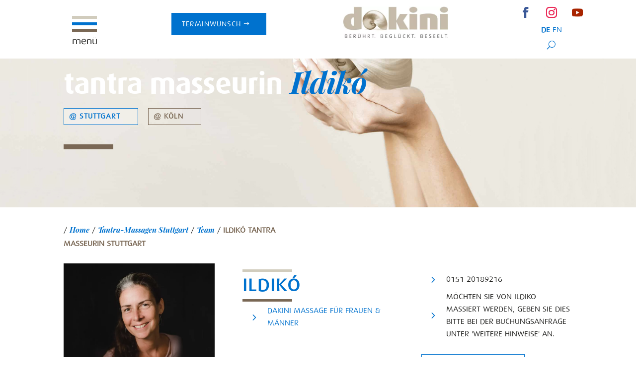

--- FILE ---
content_type: text/css; charset=utf-8
request_url: https://www.dakinimassagen.de/wp-content/themes/semera-Child-Theme/style.css?ver=4.27.5
body_size: 101
content:
/*
 Theme Name: semera-Child-Theme
 Theme URI: https://semera.ch/
 Description: semera Child
 Author: Webagentur semera GmbH - Elias Meier
 Author URI: https://semera.ch/
 Template: Divi
 Version: 1.0.0
 Tag: divi, child-theme, semera GmbH,
 License: GNU General Public License v2 or later
 License URI: http://www.gnu.org/licenses/gpl-2.0.html
*/


/*  ==================================================================
	STANDARD CSS =====================================================
	==================================================================  */


--- FILE ---
content_type: text/css; charset=utf-8
request_url: https://www.dakinimassagen.de/wp-content/et-cache/242684/et-core-unified-242684.min.css?ver=1768337843
body_size: 193
content:
.untermenu li::before{content:"/    ";color:#7a6855;display:inline-block;width:1em}.header{height:85vh}.rank-math-breadcrumb .last{color:#7a6855;font-weight:900;text-transform:uppercase}.rank-math-breadcrumb a{color:#0072ce;font-weight:700;font-family:'playfairdisplay-bolditalic'}.et_button_custom_icon .et_pb_button::after{line-height:1.2em}a:hover{color:#7a6855}.mwb_wgm_expiry_notice{display:none}.popup-buchen{flex-basis:100%!important}.ez-toc-title{font-size:20px}.et-fb-icon.et-fb-icon--divi-ai,button.et-fb-button.et-fb-button.et-fb-button--info.et-fb-ai-options-button{display:none!important}

--- FILE ---
content_type: text/css; charset=utf-8
request_url: https://www.dakinimassagen.de/wp-content/cache/min/1/wp-content/et-cache/242684/et-core-unified-tb-240624-tb-241518-deferred-242684.min.css?ver=1768981870
body_size: 4048
content:
@font-face{font-family:"dax-wide";font-display:swap;src:url(https://www.dakinimassagen.de/wp-content/uploads/et-fonts/DaxWideRegular.ttf) format("truetype")}.et_pb_section_0_tb_header.et_pb_section{padding-top:0;padding-bottom:0;background-color:#ffffff!important}.et_pb_section_0_tb_header{z-index:13;position:fixed!important;top:0;bottom:auto;left:0;right:auto}body.logged-in.admin-bar .et_pb_section_0_tb_header{top:calc(0px + 32px)}.et_pb_row_0_tb_header.et_pb_row{padding-top:1%!important;padding-bottom:1%!important;padding-top:1%;padding-bottom:1%}.et_pb_row_0_tb_header{display:flex}.et_pb_text_0_tb_header{height:80px;padding-top:4px!important;padding-right:15px!important;padding-bottom:10px!important;padding-left:15px!important;margin-bottom:0px!important;width:80px}.et_pb_text_1_tb_header{font-size:19px;padding-top:0px!important;padding-right:0px!important;padding-bottom:0px!important;padding-left:0px!important;margin-top:-24px!important;margin-bottom:0px!important}.et_pb_button_0_tb_header_wrapper .et_pb_button_0_tb_header,.et_pb_button_0_tb_header_wrapper .et_pb_button_0_tb_header:hover{padding-top:10px!important;padding-right:50px!important;padding-bottom:10px!important;padding-left:20px!important}.et_pb_button_0_tb_header_wrapper{margin-top:1vw!important}body #page-container .et_pb_section .et_pb_button_0_tb_header{color:#ffffff!important;border-color:#0072CE;background-color:#0072CE}body #page-container .et_pb_section .et_pb_button_0_tb_header:hover{color:#0072CE!important;background-image:initial;background-color:#fff}body #page-container .et_pb_section .et_pb_button_0_tb_header:after{color:#fff;opacity:1;margin-left:.3em;left:auto}.et_pb_button_0_tb_header{transition:color 300ms ease 0ms,background-color 300ms ease 0ms}.et_pb_button_0_tb_header,.et_pb_button_0_tb_header:after{transition:all 300ms ease 0ms}.et_pb_image_0_tb_header .et_pb_image_wrap img{height:5vw;min-height:60px;width:auto}.et_pb_image_0_tb_header{padding-top:0;padding-bottom:0;margin-top:0px!important;margin-bottom:0px!important;text-align:center}.et_pb_social_media_follow .et_pb_social_media_follow_network_0_tb_header.et_pb_social_icon .icon:before{color:#3b5998}.et_pb_social_media_follow .et_pb_social_media_follow_network_1_tb_header.et_pb_social_icon .icon:before{color:#ea2c59}.et_pb_social_media_follow .et_pb_social_media_follow_network_2_tb_header.et_pb_social_icon .icon:before{color:#a82400}ul.et_pb_social_media_follow_0_tb_header{padding-bottom:0px!important;margin-top:-10px!important;margin-bottom:0px!important}.et_pb_social_media_follow_0_tb_header li a.icon:before{font-size:22px;line-height:44px;height:44px;width:44px}.et_pb_social_media_follow_0_tb_header li a.icon{height:44px;width:44px}.et_pb_code_0_tb_header{padding-top:0;padding-bottom:0;margin-top:0px!important;margin-bottom:8px!important}.et_pb_menu_0_tb_header.et_pb_menu{background-color:#fff}.et_pb_menu_0_tb_header{padding-top:0;margin-top:0px!important;margin-bottom:6px!important}.et_pb_menu_0_tb_header.et_pb_menu .nav li ul,.et_pb_menu_0_tb_header.et_pb_menu .et_mobile_menu,.et_pb_menu_0_tb_header.et_pb_menu .et_mobile_menu ul{background-color:#ffffff!important}.et_pb_menu_0_tb_header .et_pb_menu_inner_container>.et_pb_menu__logo-wrap,.et_pb_menu_0_tb_header .et_pb_menu__logo-slot{width:auto;max-width:100%}.et_pb_menu_0_tb_header .et_pb_menu_inner_container>.et_pb_menu__logo-wrap .et_pb_menu__logo img,.et_pb_menu_0_tb_header .et_pb_menu__logo-slot .et_pb_menu__logo-wrap img{height:auto;max-height:none}.et_pb_menu_0_tb_header .mobile_nav .mobile_menu_bar:before,.et_pb_menu_0_tb_header .et_pb_menu__icon.et_pb_menu__search-button,.et_pb_menu_0_tb_header .et_pb_menu__icon.et_pb_menu__close-search-button,.et_pb_menu_0_tb_header .et_pb_menu__icon.et_pb_menu__cart-button{color:#0072ce}.et_pb_social_media_follow_network_0_tb_header a.icon,.et_pb_social_media_follow_network_1_tb_header a.icon,.et_pb_social_media_follow_network_2_tb_header a.icon{background-color:RGBA(0,0,0,0)!important}.et_pb_social_media_follow_network_0_tb_header.et_pb_social_icon a.icon{border-radius:0 0 0 0;border-color:#7A6855}.et_pb_social_media_follow li.et_pb_social_media_follow_network_0_tb_header a,.et_pb_social_media_follow li.et_pb_social_media_follow_network_1_tb_header a,.et_pb_social_media_follow li.et_pb_social_media_follow_network_2_tb_header a{padding-bottom:0;width:auto;height:auto}.et_pb_social_media_follow_network_0_tb_header,.et_pb_social_media_follow_network_1_tb_header,.et_pb_social_media_follow_network_2_tb_header{margin-bottom:0px!important}.et_pb_text_0_tb_header.et_pb_module{margin-left:auto!important;margin-right:auto!important}@media only screen and (min-width:981px){.et_pb_row_0_tb_header,body #page-container .et-db #et-boc .et-l .et_pb_row_0_tb_header.et_pb_row,body.et_pb_pagebuilder_layout.single #page-container #et-boc .et-l .et_pb_row_0_tb_header.et_pb_row,body.et_pb_pagebuilder_layout.single.et_full_width_page #page-container #et-boc .et-l .et_pb_row_0_tb_header.et_pb_row{width:95%;max-width:95%}}@media only screen and (max-width:980px){.et_pb_row_0_tb_header.et_pb_row{padding-top:3%!important;padding-bottom:0%!important;padding-top:3%!important;padding-bottom:0%!important;width:}.et_pb_text_0_tb_header{padding-top:0px!important;padding-right:30px!important;padding-bottom:0px!important;padding-left:10px!important;margin-bottom:0px!important}.et_pb_text_1_tb_header{font-size:19px;padding-right:30px!important;padding-left:10px!important;margin-top:-46px!important;margin-bottom:0px!important}body #page-container .et_pb_section .et_pb_button_0_tb_header:after{margin-left:.3em;left:auto;display:inline-block;opacity:1}.et_pb_image_0_tb_header .et_pb_image_wrap img{height:60px;min-height:60px;width:auto}.et_pb_code_0_tb_header{margin-top:-18px!important}.et_pb_menu_0_tb_header{padding-top:0;padding-left:4px}}@media only screen and (min-width:768px) and (max-width:980px){.et_pb_column_1_tb_header,.et_pb_social_media_follow_0_tb_header{display:none!important}}@media only screen and (max-width:767px){.et_pb_row_0_tb_header.et_pb_row{padding-top:5%!important;margin-bottom:-30px!important;padding-top:5%!important}.et_pb_row_0_tb_header,body #page-container .et-db #et-boc .et-l .et_pb_row_0_tb_header.et_pb_row,body.et_pb_pagebuilder_layout.single #page-container #et-boc .et-l .et_pb_row_0_tb_header.et_pb_row,body.et_pb_pagebuilder_layout.single.et_full_width_page #page-container #et-boc .et-l .et_pb_row_0_tb_header.et_pb_row{width:95%;max-width:95%}.et_pb_text_0_tb_header{padding-right:10px!important;padding-left:30px!important;margin-top:-10px!important;margin-bottom:0px!important}.et_pb_text_1_tb_header{font-size:15px;padding-right:10px!important;padding-bottom:30px!important;padding-left:30px!important;margin-top:-50px!important;margin-bottom:0px!important}.et_pb_column_1_tb_header,.et_pb_social_media_follow_0_tb_header{display:none!important}body #page-container .et_pb_section .et_pb_button_0_tb_header:after{margin-left:.3em;left:auto;display:inline-block;opacity:1}.et_pb_image_0_tb_header .et_pb_image_wrap img{height:auto;min-height:auto;width:auto}.et_pb_code_0_tb_header{margin-top:-18px!important}.et_pb_menu_0_tb_header{padding-top:0;padding-left:4px}}@font-face{font-family:"dax-wide";font-display:swap;src:url(https://www.dakinimassagen.de/wp-content/uploads/et-fonts/DaxWideRegular.ttf) format("truetype")}@font-face{font-family:"dax-bold";font-display:swap;src:url(https://www.dakinimassagen.de/wp-content/uploads/et-fonts/Dax-Bold.otf) format("opentype")}@font-face{font-family:"playfairdisplay-bolditalic";font-display:swap;src:url(https://www.dakinimassagen.de/wp-content/uploads/et-fonts/PlayfairDisplay-BoldItalic.ttf) format("truetype")}.et_pb_section_0_tb_footer,.et_pb_row_0_tb_footer{height:auto;min-height:auto;max-height:none}.et_pb_section_0_tb_footer.et_pb_section{padding-top:20px;padding-bottom:2px;background-color:#d1ccbd!important}.et_pb_text_0_tb_footer.et_pb_text,.et_pb_text_0_tb_footer.et_pb_text a:hover,.et_pb_text_1_tb_footer.et_pb_text,.et_pb_text_1_tb_footer.et_pb_text a:hover,.et_pb_text_2_tb_footer.et_pb_text,.et_pb_text_2_tb_footer.et_pb_text a:hover,.et_pb_text_3_tb_footer.et_pb_text,.et_pb_text_3_tb_footer.et_pb_text a:hover,.et_pb_text_4_tb_footer.et_pb_text a:hover,.et_pb_text_5_tb_footer.et_pb_text,.et_pb_text_5_tb_footer.et_pb_text a:hover,.et_pb_text_6_tb_footer.et_pb_text a:hover,.et_pb_text_7_tb_footer.et_pb_text,.et_pb_text_7_tb_footer.et_pb_text a:hover,.et_pb_text_8_tb_footer.et_pb_text a:hover,.et_pb_text_9_tb_footer.et_pb_text a:hover,.et_pb_text_10_tb_footer.et_pb_text a:hover{color:#7a6855!important}.et_pb_text_0_tb_footer,.et_pb_text_2_tb_footer{font-weight:600;font-size:18px;letter-spacing:2px;margin-bottom:0px!important}.et_pb_text_0_tb_footer.et_pb_text a,.et_pb_text_1_tb_footer.et_pb_text a,.et_pb_text_2_tb_footer.et_pb_text a,.et_pb_text_3_tb_footer.et_pb_text a,.et_pb_text_4_tb_footer.et_pb_text a,.et_pb_text_5_tb_footer.et_pb_text a,.et_pb_text_6_tb_footer.et_pb_text a,.et_pb_text_7_tb_footer.et_pb_text a,.et_pb_text_8_tb_footer.et_pb_text a,.et_pb_text_9_tb_footer.et_pb_text a,.et_pb_text_10_tb_footer.et_pb_text a{color:#0072ce!important;transition:color 300ms ease 0ms}.et_pb_text_0_tb_footer a,.et_pb_text_1_tb_footer a,.et_pb_text_2_tb_footer a,.et_pb_text_3_tb_footer a,.et_pb_text_4_tb_footer a,.et_pb_text_5_tb_footer a,.et_pb_text_6_tb_footer a,.et_pb_text_7_tb_footer a,.et_pb_text_8_tb_footer a,.et_pb_text_9_tb_footer a,.et_pb_text_10_tb_footer a{font-weight:700;line-height:1.6em}.et_pb_text_0_tb_footer ul li,.et_pb_text_1_tb_footer ul li,.et_pb_text_2_tb_footer ul li,.et_pb_text_3_tb_footer ul li,.et_pb_text_4_tb_footer ul li,.et_pb_text_5_tb_footer ul li,.et_pb_text_6_tb_footer ul li,.et_pb_text_7_tb_footer ul li,.et_pb_text_8_tb_footer ul li,.et_pb_text_9_tb_footer ul li,.et_pb_text_10_tb_footer ul li{line-height:2em;line-height:2em}.et_pb_text_0_tb_footer.et_pb_text blockquote,.et_pb_text_1_tb_footer.et_pb_text blockquote,.et_pb_text_2_tb_footer.et_pb_text blockquote,.et_pb_text_3_tb_footer.et_pb_text blockquote,.et_pb_text_4_tb_footer.et_pb_text blockquote,.et_pb_text_5_tb_footer.et_pb_text blockquote,.et_pb_text_6_tb_footer.et_pb_text blockquote,.et_pb_text_7_tb_footer.et_pb_text blockquote,.et_pb_text_8_tb_footer.et_pb_text,.et_pb_text_8_tb_footer.et_pb_text blockquote,.et_pb_text_9_tb_footer.et_pb_text blockquote,.et_pb_text_10_tb_footer.et_pb_text blockquote{color:#0072ce!important}.et_pb_text_0_tb_footer blockquote,.et_pb_text_1_tb_footer blockquote,.et_pb_text_2_tb_footer blockquote,.et_pb_text_3_tb_footer blockquote,.et_pb_text_4_tb_footer blockquote,.et_pb_text_5_tb_footer blockquote,.et_pb_text_6_tb_footer blockquote,.et_pb_text_7_tb_footer blockquote,.et_pb_text_8_tb_footer blockquote,.et_pb_text_9_tb_footer blockquote,.et_pb_text_10_tb_footer blockquote{font-style:italic;border-color:#0072ce}.et_pb_text_0_tb_footer h1,.et_pb_text_1_tb_footer h1,.et_pb_text_2_tb_footer h1,.et_pb_text_3_tb_footer h1,.et_pb_text_4_tb_footer h1,.et_pb_text_5_tb_footer h1,.et_pb_text_6_tb_footer h1,.et_pb_text_7_tb_footer h1,.et_pb_text_8_tb_footer h1,.et_pb_text_9_tb_footer h1,.et_pb_text_10_tb_footer h1{font-size:50px;line-height:1.3em;text-align:left}.et_pb_text_0_tb_footer h2,.et_pb_text_1_tb_footer h2,.et_pb_text_2_tb_footer h2,.et_pb_text_3_tb_footer h2,.et_pb_text_4_tb_footer h2,.et_pb_text_5_tb_footer h2,.et_pb_text_6_tb_footer h2,.et_pb_text_7_tb_footer h2,.et_pb_text_8_tb_footer h2,.et_pb_text_9_tb_footer h2,.et_pb_text_10_tb_footer h2{font-size:32px;line-height:1.3em}.et_pb_text_0_tb_footer h3,.et_pb_text_1_tb_footer h3,.et_pb_text_2_tb_footer h3,.et_pb_text_3_tb_footer h3,.et_pb_text_4_tb_footer h3,.et_pb_text_5_tb_footer h3,.et_pb_text_6_tb_footer h3,.et_pb_text_7_tb_footer h3,.et_pb_text_8_tb_footer h3,.et_pb_text_9_tb_footer h3,.et_pb_text_10_tb_footer h3{font-size:20px;letter-spacing:4px;line-height:1.3em}.et_pb_text_0_tb_footer h4,.et_pb_text_1_tb_footer h4,.et_pb_text_2_tb_footer h4,.et_pb_text_3_tb_footer h4,.et_pb_text_4_tb_footer h4,.et_pb_text_5_tb_footer h4,.et_pb_text_6_tb_footer h4,.et_pb_text_7_tb_footer h4,.et_pb_text_8_tb_footer h4,.et_pb_text_9_tb_footer h4,.et_pb_text_10_tb_footer h4{font-size:16px;letter-spacing:1px;line-height:1.3em}.et_pb_text_4_tb_footer{padding-bottom:30px!important}.et_pb_text_5_tb_footer,.et_pb_text_7_tb_footer{font-weight:600;height:auto;min-height:auto;max-height:none;margin-bottom:0px!important}.et_pb_button_0_tb_footer_wrapper .et_pb_button_0_tb_footer,.et_pb_button_0_tb_footer_wrapper .et_pb_button_0_tb_footer:hover,.et_pb_button_2_tb_footer_wrapper .et_pb_button_2_tb_footer,.et_pb_button_2_tb_footer_wrapper .et_pb_button_2_tb_footer:hover{padding-top:10px!important;padding-right:50px!important;padding-bottom:10px!important;padding-left:20px!important}.et_pb_button_0_tb_footer_wrapper{margin-top:8px!important;margin-bottom:12px!important}.et_pb_button_0_tb_footer,.et_pb_button_0_tb_footer:after,.et_pb_button_1_tb_footer,.et_pb_button_1_tb_footer:after,.et_pb_button_2_tb_footer,.et_pb_button_2_tb_footer:after,.et_pb_button_3_tb_footer,.et_pb_button_3_tb_footer:after,.et_pb_button_4_tb_footer,.et_pb_button_4_tb_footer:after{transition:all 300ms ease 0ms}.et_pb_text_6_tb_footer.et_pb_text{color:#1d1d1b!important}.dsm_icon_list_child_0_tb_footer.dsm_icon_list_child .dsm_icon_list_wrapper>.dsm_icon_list_icon{padding:6px}.dsm_icon_list_child_0_tb_footer.dsm_icon_list_child .dsm_icon_list_icon{font-family:ETmodules!important;font-weight:400!important;font-size:16px}.dsm_icon_list_0_tb_footer .dsm_icon_list_child,.dsm_icon_list_0_tb_footer .dsm_icon_list_child a{font-size:15px}.dsm_icon_list_0_tb_footer{padding-bottom:30px}.dsm_icon_list_0_tb_footer .dsm_icon_list_items .dsm_icon_list_icon{font-size:18px;color:#0072ce}.dsm_icon_list_0_tb_footer .dsm_icon_list_items .dsm_icon_list_child,.dsm_icon_list_0_tb_footer .dsm_icon_list_items .dsm_icon_list_child a{align-items:flex-start}.dsm_icon_list_0_tb_footer .dsm_icon_list_items .dsm_icon_list_child:not(:last-child){margin-bottom:0}.et_pb_text_8_tb_footer{font-weight:600;text-transform:uppercase;letter-spacing:1px;height:auto;min-height:auto;max-height:none;margin-bottom:5px!important}.et_pb_button_1_tb_footer_wrapper .et_pb_button_1_tb_footer,.et_pb_button_1_tb_footer_wrapper .et_pb_button_1_tb_footer:hover{padding-top:10px!important;padding-right:40px!important;padding-bottom:10px!important}.et_pb_button_1_tb_footer_wrapper{margin-top:24px!important}body #page-container .et_pb_section .et_pb_button_1_tb_footer{color:#0072CE!important;border-width:1px!important;border-color:#0072CE;border-radius:0;font-size:15px;padding-left:.7em;background-color:#fff}body #page-container .et_pb_section .et_pb_button_1_tb_footer:hover{color:#ffffff!important;background-image:initial;background-color:#0072CE}body #page-container .et_pb_section .et_pb_button_1_tb_footer:hover:after{margin-left:.3em;left:auto;margin-left:.3em;color:#fff}body #page-container .et_pb_section .et_pb_button_1_tb_footer:after{color:#0072ce;line-height:inherit;font-size:inherit!important;opacity:1;margin-left:.3em;left:auto;font-family:ETmodules!important;font-weight:400!important}.et_pb_button_1_tb_footer{transition:color 300ms ease 0ms,background-color 300ms ease 0ms;text-transform:lowercase}.et_pb_social_media_follow .et_pb_social_media_follow_network_0_tb_footer.et_pb_social_icon .icon:before{color:#3b5998}.et_pb_social_media_follow .et_pb_social_media_follow_network_1_tb_footer.et_pb_social_icon .icon:before{color:#ea2c59}.et_pb_social_media_follow .et_pb_social_media_follow_network_2_tb_footer.et_pb_social_icon .icon:before{color:#a82400}.et_pb_social_media_follow .et_pb_social_media_follow_network_3_tb_footer.et_pb_social_icon .icon:before{color:#241f21}ul.et_pb_social_media_follow_0_tb_footer{margin-bottom:0px!important}.et_pb_social_media_follow_0_tb_footer li a.icon:before{font-size:22px;line-height:44px;height:44px;width:44px}.et_pb_social_media_follow_0_tb_footer li a.icon{height:44px;width:44px}.et_pb_section_1_tb_footer.et_pb_section{padding-top:0;padding-bottom:0;background-color:#92C1E9!important}.et_pb_section_1_tb_footer{z-index:15999;position:fixed!important;bottom:0;top:auto;left:0;right:auto}body.logged-in.admin-bar .et_pb_section_1_tb_footer{top:auto}.et_pb_row_1_tb_footer.et_pb_row{padding-top:10px!important;padding-bottom:10px!important;margin-top:0px!important;margin-bottom:0px!important;padding-top:10px;padding-bottom:10px}.et_pb_button_3_tb_footer_wrapper .et_pb_button_3_tb_footer,.et_pb_button_3_tb_footer_wrapper .et_pb_button_3_tb_footer:hover,.et_pb_button_4_tb_footer_wrapper .et_pb_button_4_tb_footer,.et_pb_button_4_tb_footer_wrapper .et_pb_button_4_tb_footer:hover{padding-right:25px!important;padding-left:25px!important}.et_pb_button_3_tb_footer_wrapper,.et_pb_button_4_tb_footer_wrapper{margin-right:20px!important;margin-bottom:0px!important;margin-left:20px!important}body #page-container .et_pb_section .et_pb_button_3_tb_footer,body #page-container .et_pb_section .et_pb_button_4_tb_footer{color:#ffffff!important;font-weight:600!important;background-color:#0072CE}body #page-container .et_pb_section .et_pb_button_3_tb_footer:before,body #page-container .et_pb_section .et_pb_button_3_tb_footer:after,body #page-container .et_pb_section .et_pb_button_4_tb_footer:before,body #page-container .et_pb_section .et_pb_button_4_tb_footer:after{display:none!important}.et_pb_button_3_tb_footer,.et_pb_button_4_tb_footer{display:inline-block}.et_pb_social_media_follow_network_0_tb_footer a.icon,.et_pb_social_media_follow_network_1_tb_footer a.icon,.et_pb_social_media_follow_network_2_tb_footer a.icon,.et_pb_social_media_follow_network_3_tb_footer a.icon{background-color:RGBA(0,0,0,0)!important}.et_pb_social_media_follow_network_0_tb_footer.et_pb_social_icon a.icon{border-radius:0 0 0 0;border-color:#7A6855}.et_pb_column_3_tb_footer{padding-top:0;padding-bottom:0}@media only screen and (min-width:981px){.et_pb_section_1_tb_footer{display:none!important}}@media only screen and (max-width:980px){div.et_pb_section.et_pb_section_0_tb_footer{background-image:initial!important}.et_pb_section_0_tb_footer,.et_pb_row_0_tb_footer,.et_pb_text_5_tb_footer,.et_pb_text_7_tb_footer,.et_pb_text_8_tb_footer{height:auto;min-height:auto;max-height:none}.et_pb_section_0_tb_footer.et_pb_section{margin-bottom:36px;background-color:#d1ccbd!important}.et_pb_text_0_tb_footer h1,.et_pb_text_1_tb_footer h1,.et_pb_text_2_tb_footer h1,.et_pb_text_3_tb_footer h1,.et_pb_text_4_tb_footer h1,.et_pb_text_5_tb_footer h1,.et_pb_text_6_tb_footer h1,.et_pb_text_7_tb_footer h1,.et_pb_text_8_tb_footer h1,.et_pb_text_9_tb_footer h1,.et_pb_text_10_tb_footer h1{font-size:40px}.et_pb_text_0_tb_footer h2,.et_pb_text_1_tb_footer h2,.et_pb_text_2_tb_footer h2,.et_pb_text_3_tb_footer h2,.et_pb_text_4_tb_footer h2,.et_pb_text_5_tb_footer h2,.et_pb_text_6_tb_footer h2,.et_pb_text_7_tb_footer h2,.et_pb_text_8_tb_footer h2,.et_pb_text_9_tb_footer h2,.et_pb_text_10_tb_footer h2{font-size:35px}.et_pb_text_2_tb_footer{margin-bottom:0px!important}body #page-container .et_pb_section .et_pb_button_1_tb_footer:after{line-height:inherit;font-size:inherit!important;margin-left:.3em;left:auto;display:inline-block;opacity:1;content:attr(data-icon);font-family:ETmodules!important;font-weight:400!important}body #page-container .et_pb_section .et_pb_button_1_tb_footer:before{display:none}body #page-container .et_pb_section .et_pb_button_1_tb_footer:hover:after{margin-left:.3em;left:auto;margin-left:.3em}.et_pb_row_0_tb_footer.et_pb_row,.et_pb_row_1_tb_footer.et_pb_row{width:}}@media only screen and (min-width:768px) and (max-width:980px){.et_pb_social_media_follow_0_tb_footer{display:none!important}}@media only screen and (max-width:767px){div.et_pb_section.et_pb_section_0_tb_footer{background-image:initial!important}.et_pb_section_0_tb_footer,.et_pb_row_0_tb_footer,.et_pb_text_5_tb_footer,.et_pb_text_7_tb_footer,.et_pb_text_8_tb_footer{height:auto;min-height:auto;max-height:none}.et_pb_section_0_tb_footer.et_pb_section{background-color:#d1ccbd!important}.et_pb_text_0_tb_footer h1,.et_pb_text_1_tb_footer h1,.et_pb_text_2_tb_footer h1,.et_pb_text_3_tb_footer h1,.et_pb_text_4_tb_footer h1,.et_pb_text_5_tb_footer h1,.et_pb_text_6_tb_footer h1,.et_pb_text_7_tb_footer h1,.et_pb_text_8_tb_footer h1,.et_pb_text_9_tb_footer h1,.et_pb_text_10_tb_footer h1{font-size:32px}.et_pb_text_0_tb_footer h2,.et_pb_text_1_tb_footer h2,.et_pb_text_2_tb_footer h2,.et_pb_text_3_tb_footer h2,.et_pb_text_4_tb_footer h2,.et_pb_text_5_tb_footer h2,.et_pb_text_6_tb_footer h2,.et_pb_text_7_tb_footer h2,.et_pb_text_8_tb_footer h2,.et_pb_text_9_tb_footer h2,.et_pb_text_10_tb_footer h2{font-size:28px}.et_pb_text_0_tb_footer h3,.et_pb_text_1_tb_footer h3,.et_pb_text_2_tb_footer h3,.et_pb_text_3_tb_footer h3,.et_pb_text_4_tb_footer h3,.et_pb_text_5_tb_footer h3,.et_pb_text_6_tb_footer h3,.et_pb_text_7_tb_footer h3,.et_pb_text_8_tb_footer h3,.et_pb_text_9_tb_footer h3,.et_pb_text_10_tb_footer h3{font-size:16px}.et_pb_text_2_tb_footer{margin-bottom:0px!important}body #page-container .et_pb_section .et_pb_button_1_tb_footer:after{line-height:inherit;font-size:inherit!important;margin-left:.3em;left:auto;display:inline-block;opacity:1;content:attr(data-icon);font-family:ETmodules!important;font-weight:400!important}body #page-container .et_pb_section .et_pb_button_1_tb_footer:before{display:none}body #page-container .et_pb_section .et_pb_button_1_tb_footer:hover:after{margin-left:.3em;left:auto;margin-left:.3em}.et_pb_social_media_follow_0_tb_footer{display:none!important}.et_pb_row_0_tb_footer.et_pb_row{width:}.et_pb_row_1_tb_footer,body #page-container .et-db #et-boc .et-l .et_pb_row_1_tb_footer.et_pb_row,body.et_pb_pagebuilder_layout.single #page-container #et-boc .et-l .et_pb_row_1_tb_footer.et_pb_row,body.et_pb_pagebuilder_layout.single.et_full_width_page #page-container #et-boc .et-l .et_pb_row_1_tb_footer.et_pb_row{width:92%}}@font-face{font-family:"dax-wide";font-display:swap;src:url(https://www.dakinimassagen.de/wp-content/uploads/et-fonts/DaxWideRegular.ttf) format("truetype")}@font-face{font-family:"dax-bold";font-display:swap;src:url(https://www.dakinimassagen.de/wp-content/uploads/et-fonts/Dax-Bold.otf) format("opentype")}@font-face{font-family:"playfairdisplay-bolditalic";font-display:swap;src:url(https://www.dakinimassagen.de/wp-content/uploads/et-fonts/PlayfairDisplay-BoldItalic.ttf) format("truetype")}.et_pb_section_0.et_pb_section{padding-top:10px}.et_pb_row_0.et_pb_row{padding-top:5%!important;padding-bottom:5%!important;padding-top:5%;padding-bottom:5%}.et_pb_divider_0,.et_pb_divider_1{max-width:100px}.et_pb_divider_0:before{border-top-color:#d1ccbd;border-top-width:10px}.et_pb_text_0 h1{font-family:'dax-bold',Helvetica,Arial,Lucida,sans-serif;font-size:60px;color:#ffffff!important;letter-spacing:-1px}.et_pb_text_0{margin-bottom:0px!important;text-transform:lowercase}body #page-container .et_pb_section .dsm_button_0 .et_pb_button_one.et_pb_button{color:#0072CE!important;border-color:#0072CE;font-size:14px;font-weight:600!important;background-color:rgba(255,255,255,.25);padding-right:35px!important}body #page-container .et_pb_section .dsm_button_0 .et_pb_button_one.et_pb_button:hover{color:#ffffff!important;padding-right:2em;padding-left:.7em;background-image:initial;background-color:#0072CE}body #page-container .et_pb_section .dsm_button_0 .et_pb_button_one.et_pb_button:hover:after,body #page-container .et_pb_section .dsm_button_0 .et_pb_button_two.et_pb_button:hover:after{opacity:1}body #page-container .et_pb_section .dsm_button_0 .et_pb_button_one.et_pb_button:after{font-size:1.6em;color:#fff;opacity:0;display:inline-block}body.et_button_custom_icon #page-container .dsm_button_0 .et_pb_button_one.et_pb_button:after,body.et_button_custom_icon #page-container .dsm_button_0 .et_pb_button_two.et_pb_button:after{font-size:14px}body #page-container .et_pb_section .dsm_button_0 .et_pb_button_two.et_pb_button{color:#7A6855!important;border-color:#7A6855;font-size:14px;font-weight:600!important;background-color:RGBA(0,0,0,0);padding-right:35px!important;margin-left:20px!important}body #page-container .et_pb_section .dsm_button_0 .et_pb_button_two.et_pb_button:hover{padding-right:2em;padding-left:.7em;background-image:initial;background-color:#fff}body #page-container .et_pb_section .dsm_button_0 .et_pb_button_two.et_pb_button:after{font-size:1.6em;opacity:0;display:inline-block}.dsm_button_0 .dsm-button-separator-text{margin-left:10px;margin-right:10px}.et_pb_divider_1:before{border-top-color:#7a6855;border-top-width:10px}.et_pb_section_1.et_pb_section{padding-top:0;padding-bottom:0;margin-top:0}.et_pb_section_1{z-index:9999;position:relative}.et_pb_sticky.et_pb_section_1,.et_pb_sticky.et_pb_section_2{z-index:9999!important}.et_pb_section_2{margin-top:0;z-index:9999;position:relative}.et_pb_section_2.et_pb_section{padding-top:0;padding-bottom:0}.et_pb_row_1.et_pb_row{margin-top:7px!important;margin-bottom:0px!important}.et_pb_row_1{transition:padding 300ms ease 0ms}.et_pb_menu_0.et_pb_menu ul li a{font-weight:600;font-size:15px;color:#0072CE!important}.et_pb_menu_0.et_pb_menu{background-color:#fff}.et_pb_menu_0.et_pb_menu .et-menu-nav li a{padding:0 5px 5px 5px}.et_pb_menu_0.et_pb_menu ul li.current-menu-item a{color:#7A6855!important}.et_pb_menu_0.et_pb_menu .nav li ul,.et_pb_menu_0.et_pb_menu .et_mobile_menu,.et_pb_menu_0.et_pb_menu .et_mobile_menu ul{background-color:#ffffff!important}.et_pb_menu_0 .et_pb_menu_inner_container>.et_pb_menu__logo-wrap,.et_pb_menu_0 .et_pb_menu__logo-slot{width:auto;max-width:100%}.et_pb_menu_0 .et_pb_menu_inner_container>.et_pb_menu__logo-wrap .et_pb_menu__logo img,.et_pb_menu_0 .et_pb_menu__logo-slot .et_pb_menu__logo-wrap img{height:auto;max-height:none}.et_pb_menu_0 .mobile_nav .mobile_menu_bar:before,.et_pb_menu_0 .et_pb_menu__icon.et_pb_menu__search-button,.et_pb_menu_0 .et_pb_menu__icon.et_pb_menu__close-search-button,.et_pb_menu_0 .et_pb_menu__icon.et_pb_menu__cart-button,.dsm_icon_list_0 .dsm_icon_list_items .dsm_icon_list_icon,.dsm_icon_list_1 .dsm_icon_list_items .dsm_icon_list_icon{color:#0072ce}.et_pb_section_3.et_pb_section{padding-top:0}.et_pb_row_2.et_pb_row{padding-top:0px!important;padding-bottom:0px!important;padding-top:0;padding-bottom:0}.et_pb_image_0{text-align:right;margin-right:0}.et_pb_divider_2,.et_pb_divider_3{margin-bottom:0px!important;max-width:100px}.et_pb_divider_2:before{border-top-color:#d1ccbd;border-top-width:5px}.et_pb_text_1 h2{font-weight:800;font-size:35px;color:#0072CE!important;line-height:1.2em}.et_pb_text_1{padding-bottom:0px!important;margin-bottom:-15px!important}.et_pb_divider_3:before{border-top-color:#7a6855;border-top-width:5px;width:auto;top:0;right:0;left:0}.dsm_icon_list_child_0.dsm_icon_list_child .dsm_icon_list_wrapper>.dsm_icon_list_icon,.dsm_icon_list_child_1.dsm_icon_list_child .dsm_icon_list_wrapper>.dsm_icon_list_icon,.dsm_icon_list_child_2.dsm_icon_list_child .dsm_icon_list_wrapper>.dsm_icon_list_icon{padding:10px}.dsm_icon_list_child_0.dsm_icon_list_child .dsm_icon_list_icon,.dsm_icon_list_child_1.dsm_icon_list_child .dsm_icon_list_icon,.dsm_icon_list_child_2.dsm_icon_list_child .dsm_icon_list_icon{font-family:ETmodules!important;font-weight:400!important;font-size:25px}.dsm_icon_list_0,.dsm_icon_list_1{height:auto;min-height:auto;max-height:none}.dsm_icon_list_0 .dsm_icon_list_items .dsm_icon_list_child:not(:last-child),.dsm_icon_list_1 .dsm_icon_list_items .dsm_icon_list_child:not(:last-child){margin-bottom:0}.et_pb_text_2 h2,.et_pb_text_3 h2,.et_pb_text_5 h2{font-size:20px}.et_pb_text_2,.et_pb_text_3{padding-bottom:0px!important;margin-bottom:0px!important}.et_pb_button_0_wrapper .et_pb_button_0,.et_pb_button_0_wrapper .et_pb_button_0:hover{padding-top:10px!important;padding-right:50px!important;padding-bottom:10px!important;padding-left:20px!important}.et_pb_button_0,.et_pb_button_0:after{transition:all 300ms ease 0ms}.et_pb_section_4.et_pb_section{background-color:#c7dbf4!important}.et_pb_image_1{text-align:left;margin-left:0}.et_pb_text_4{height:auto;min-height:auto;max-height:none;padding-top:10px!important;padding-bottom:15px!important;position:relative;top:0;bottom:auto;left:0;right:auto}.et_pb_accordion_item.et_pb_accordion_item_0.et_pb_toggle.et_pb_toggle_open,.et_pb_accordion_item.et_pb_accordion_item_1.et_pb_toggle.et_pb_toggle_open,.et_pb_accordion_item.et_pb_accordion_item_2.et_pb_toggle.et_pb_toggle_open{background-color:rgba(219,226,233,.2)}.et_pb_accordion_item.et_pb_accordion_item_0.et_pb_toggle.et_pb_toggle_close,.et_pb_accordion_item.et_pb_accordion_item_1.et_pb_toggle.et_pb_toggle_close,.et_pb_accordion_item.et_pb_accordion_item_2.et_pb_toggle.et_pb_toggle_close{background-color:#dbe2e9}.et_pb_accordion_item.et_pb_accordion_item_3.et_pb_toggle.et_pb_toggle_open{background-color:rgba(209,204,189,.2)}.et_pb_accordion_item.et_pb_accordion_item_3.et_pb_toggle.et_pb_toggle_close{background-color:#d1ccbd}.et_pb_accordion_item.et_pb_accordion_item_4.et_pb_toggle.et_pb_toggle_open{background-color:rgba(199,219,244,.2)}.et_pb_accordion_item.et_pb_accordion_item_4.et_pb_toggle.et_pb_toggle_close{background-color:#c7dbf4}.et_pb_accordion_0.et_pb_accordion h5.et_pb_toggle_title,.et_pb_accordion_0.et_pb_accordion h1.et_pb_toggle_title,.et_pb_accordion_0.et_pb_accordion h2.et_pb_toggle_title,.et_pb_accordion_0.et_pb_accordion h3.et_pb_toggle_title,.et_pb_accordion_0.et_pb_accordion h4.et_pb_toggle_title,.et_pb_accordion_0.et_pb_accordion h6.et_pb_toggle_title{font-weight:600;font-size:18px}.et_pb_accordion_0.et_pb_accordion .et_pb_toggle_close h5.et_pb_toggle_title,.et_pb_accordion_0.et_pb_accordion .et_pb_toggle_close h1.et_pb_toggle_title,.et_pb_accordion_0.et_pb_accordion .et_pb_toggle_close h2.et_pb_toggle_title,.et_pb_accordion_0.et_pb_accordion .et_pb_toggle_close h3.et_pb_toggle_title,.et_pb_accordion_0.et_pb_accordion .et_pb_toggle_close h4.et_pb_toggle_title,.et_pb_accordion_0.et_pb_accordion .et_pb_toggle_close h6.et_pb_toggle_title{font-weight:600;font-size:18px;color:#ffffff!important}.et_pb_accordion_0 .et_pb_toggle_title:before{font-size:40px;right:-12px;color:#7a6855}.dsm_icon_list_child_0.dsm_icon_list_child,.dsm_icon_list_child_0.dsm_icon_list_child a,.dsm_icon_list_child_1.dsm_icon_list_child,.dsm_icon_list_child_1.dsm_icon_list_child a,.dsm_icon_list_child_2.dsm_icon_list_child,.dsm_icon_list_child_2.dsm_icon_list_child a{text-transform:uppercase!important}.et_pb_column_5{position:absolute!important;bottom:0;top:auto;right:0;left:auto}.et_pb_column_7{background-color:#fff;padding-top:2%;padding-right:2%;padding-bottom:2%;padding-left:2%}.et_pb_accordion .et_pb_module.et_pb_accordion_item_0.et_pb_toggle,.et_pb_accordion .et_pb_module.et_pb_accordion_item_1.et_pb_toggle,.et_pb_accordion .et_pb_module.et_pb_accordion_item_2.et_pb_toggle{border-width:3px;border-color:#dbe2e9}.et_pb_accordion_item_0.et_pb_toggle,.et_pb_accordion_item_1.et_pb_toggle,.et_pb_accordion_item_2.et_pb_toggle{margin-right:200px!important}.et_pb_accordion_item_3.et_pb_toggle{margin-right:100px!important;margin-left:100px!important}.et_pb_accordion_item_4.et_pb_toggle{margin-left:200px!important}.et_pb_divider_0.et_pb_module,.et_pb_divider_1.et_pb_module,.et_pb_divider_2.et_pb_module,.et_pb_divider_3.et_pb_module{margin-left:0px!important;margin-right:auto!important}.et_pb_sticky .et_pb_row_1{padding-bottom:10px!important}@media only screen and (max-width:980px){div.et_pb_section.et_pb_section_0{background-size:cover;background-repeat:no-repeat;background-position:center;background-blend-mode:normal;background-image:url(https://www.dakinimassagen.de/wp-content/uploads/2021/01/dakini_team_nuschel.jpg)!important}body #page-container .et_pb_section .dsm_button_0 .et_pb_button_one.et_pb_button:after,body #page-container .et_pb_section .dsm_button_0 .et_pb_button_two.et_pb_button:after{display:inline-block;opacity:0}body #page-container .et_pb_section .dsm_button_0 .et_pb_button_one.et_pb_button:hover:after,body #page-container .et_pb_section .dsm_button_0 .et_pb_button_two.et_pb_button:hover:after{opacity:1}.et_pb_row_0.et_pb_row,.et_pb_row_2.et_pb_row,.et_pb_row_3.et_pb_row,.et_pb_row_4.et_pb_row{width:}.et_pb_section_1.et_pb_section,.et_pb_section_2.et_pb_section{padding-top:0}.et_pb_row_1.et_pb_row{padding-top:10px!important;padding-bottom:0px!important;padding-top:10px!important;padding-bottom:0px!important;width:}.et_pb_image_0 .et_pb_image_wrap img,.et_pb_image_1 .et_pb_image_wrap img{width:auto}.et_pb_divider_2,.et_pb_divider_3{margin-top:20px!important}.dsm_icon_list_0,.dsm_icon_list_1{background-image:initial;background-color:initial;height:auto;min-height:auto;max-height:none}.et_pb_text_2 h2,.et_pb_text_3 h2{font-size:20px}.et_pb_text_4{height:auto;min-height:auto;max-height:none;top:0;bottom:auto;left:0;right:auto;transform:translateX(0) translateY(0)}body.logged-in.admin-bar .et_pb_text_4{top:0}.et_pb_column_5{position:static!important;top:0;right:auto;bottom:auto;left:0;transform:translateX(0) translateY(0)}.et_pb_column_7{padding-top:5%;padding-right:5%;padding-bottom:5%;padding-left:5%}.et_pb_accordion_item_0.et_pb_toggle,.et_pb_accordion_item_1.et_pb_toggle,.et_pb_accordion_item_2.et_pb_toggle,.et_pb_accordion_item_3.et_pb_toggle,.et_pb_accordion_item_4.et_pb_toggle{margin-right:0px!important;margin-left:0px!important}}@media only screen and (min-width:768px) and (max-width:980px){.et_pb_menu_0{display:none!important}}@media only screen and (max-width:767px){body #page-container .et_pb_section .dsm_button_0 .et_pb_button_one.et_pb_button:after,body #page-container .et_pb_section .dsm_button_0 .et_pb_button_two.et_pb_button:after{display:inline-block;opacity:0}body #page-container .et_pb_section .dsm_button_0 .et_pb_button_one.et_pb_button:hover:after,body #page-container .et_pb_section .dsm_button_0 .et_pb_button_two.et_pb_button:hover:after{opacity:1}.et_pb_row_0.et_pb_row,.et_pb_row_1.et_pb_row,.et_pb_row_2.et_pb_row,.et_pb_row_3.et_pb_row,.et_pb_row_4.et_pb_row{width:}.et_pb_menu_0{display:none!important}.et_pb_image_0 .et_pb_image_wrap img,.et_pb_image_1 .et_pb_image_wrap img{width:auto}.dsm_icon_list_0,.dsm_icon_list_1{background-image:initial;height:auto;min-height:auto;max-height:none}.et_pb_text_2 h2,.et_pb_text_3 h2{font-size:18px}.et_pb_text_4{height:auto;min-height:auto;max-height:none;top:0;bottom:auto;left:0;right:auto;transform:translateX(0) translateY(0)}body.logged-in.admin-bar .et_pb_text_4{top:0}.et_pb_column_5{transform:translateX(0) translateY(0)}}

--- FILE ---
content_type: text/css; charset=utf-8
request_url: https://www.dakinimassagen.de/wp-content/cache/min/1/wp-content/plugins/supreme-modules-pro-for-divi/includes/modules/Buttons/style.css?ver=1768980424
body_size: 1653
content:
.dsm-video-popup-wrap .mfp-iframe-holder .mfp-close{top:-60px}.dsm_button .et_pb_button_two{margin-left:20px}.dsm_button .dsm-button-seperator .et_pb_button_two{margin-left:0}.et_pb_button_module_wrappers>a{display:inline-block}.dsm-hidden{display:none}.dsm-tooltip{display:inline-flex}div[data-dsm-tooltip]{overflow:visible}[data-dsm-tooltip]{position:relative;cursor:pointer}[data-dsm-tooltip]:after{filter:alpha(opacity=0);-ms-filter:"progid:DXImageTransform.Microsoft.Alpha(Opacity=0)";-moz-opacity:0;-khtml-opacity:0;opacity:0;pointer-events:none;-webkit-transition:all 0.18s ease-out 0.18s;-moz-transition:all 0.18s ease-out 0.18s;-ms-transition:all 0.18s ease-out 0.18s;-o-transition:all 0.18s ease-out 0.18s;transition:all 0.18s ease-out 0.18s;font-family:inherit;font-weight:400;font-style:normal;text-shadow:none;font-size:12px;background:rgba(17,17,17,.9);border-radius:.25rem;color:#fff;content:attr(data-dsm-tooltip);text-align:center;position:absolute;white-space:nowrap;line-height:1.7em;z-index:12}[data-dsm-tooltip]:before{background:transparent;border:6px solid transparent;filter:alpha(opacity=0);-ms-filter:"progid:DXImageTransform.Microsoft.Alpha(Opacity=0)";-moz-opacity:0;-khtml-opacity:0;opacity:0;pointer-events:none;-webkit-transition:all 0.18s ease-out 0.18s;-moz-transition:all 0.18s ease-out 0.18s;-ms-transition:all 0.18s ease-out 0.18s;-o-transition:all 0.18s ease-out 0.18s;transition:all 0.18s ease-out 0.18s;content:'';position:absolute;z-index:12}[data-dsm-tooltip]:hover:before,[data-dsm-tooltip]:hover:after,[data-dsm-tooltip][data-dsm-tooltip-visible]:before,[data-dsm-tooltip][data-dsm-tooltip-visible]:after{filter:alpha(opacity=100);-ms-filter:"progid:DXImageTransform.Microsoft.Alpha(Opacity=100)";-moz-opacity:1;-khtml-opacity:1;opacity:1;pointer-events:auto}[data-dsm-tooltip].font-awesome:after{font-family:FontAwesome}[data-dsm-tooltip][data-dsm-tooltip-break]:after{white-space:pre}[data-dsm-tooltip][data-dsm-tooltip-blunt]:before,[data-dsm-tooltip][data-dsm-tooltip-blunt]:after{-webkit-transition:none;-moz-transition:none;-ms-transition:none;-o-transition:none;transition:none}[data-dsm-tooltip][data-dsm-tooltip-placement="top"]:after{bottom:100%;left:50%;margin-bottom:12px;-webkit-transform:translate(-50%,0);-moz-transform:translate(-50%,0);-ms-transform:translate(-50%,0);transform:translate(-50%,0)}[data-dsm-tooltip][data-dsm-tooltip-placement="top"]:before{bottom:100%;left:50%;border-top-color:rgba(17,17,17,.9);-webkit-transform:translate(-50%,0);-moz-transform:translate(-50%,0);-ms-transform:translate(-50%,0);transform:translate(-50%,0)}[data-dsm-tooltip][data-dsm-tooltip-placement='top'].dsm-tooltip-fade-in-direction:before,[data-dsm-tooltip][data-dsm-tooltip-placement='top'].dsm-tooltip-fade-in-direction:after{-webkit-transform:translate(-50%,20px);-moz-transform:translate(-50%,20px);-ms-transform:translate(-50%,20px);transform:translate(-50%,20px)}[data-dsm-tooltip][data-dsm-tooltip-placement="top"]:hover:after,[data-dsm-tooltip][data-dsm-tooltip-placement="top"][data-dsm-tooltip-visible]:after{-webkit-transform:translate(-50%,0);-moz-transform:translate(-50%,0);-ms-transform:translate(-50%,0);transform:translate(-50%,0)}[data-dsm-tooltip][data-dsm-tooltip-placement="top"]:hover:before,[data-dsm-tooltip][data-dsm-tooltip-placement="top"][data-dsm-tooltip-visible]:before{-webkit-transform:translate(-50%,0);-moz-transform:translate(-50%,0);-ms-transform:translate(-50%,0);transform:translate(-50%,0)}[data-dsm-tooltip][data-dsm-tooltip-placement="top-left"]:after{bottom:100%;left:0;margin-bottom:11px;-webkit-transform:translate(0,10px);-moz-transform:translate(0,10px);-ms-transform:translate(0,10px);transform:translate(0,10px);-webkit-transform-origin:top;-moz-transform-origin:top;-ms-transform-origin:top;transform-origin:top}[data-dsm-tooltip][data-dsm-tooltip-placement="top-left"]:before{bottom:100%;left:5px;margin-bottom:5px;-webkit-transform:translate(0,10px);-moz-transform:translate(0,10px);-ms-transform:translate(0,10px);transform:translate(0,10px);-webkit-transform-origin:top;-moz-transform-origin:top;-ms-transform-origin:top;transform-origin:top}[data-dsm-tooltip][data-dsm-tooltip-placement="top-left"]:hover:after,[data-dsm-tooltip][data-dsm-tooltip-placement="top-left"][data-dsm-tooltip-visible]:after{-webkit-transform:translate(0,0);-moz-transform:translate(0,0);-ms-transform:translate(0,0);transform:translate(0,0)}[data-dsm-tooltip][data-dsm-tooltip-placement="top-left"]:hover:before,[data-dsm-tooltip][data-dsm-tooltip-placement="top-left"][data-dsm-tooltip-visible]:before{-webkit-transform:translate(0,0);-moz-transform:translate(0,0);-ms-transform:translate(0,0);transform:translate(0,0)}[data-dsm-tooltip][data-dsm-tooltip-placement="top-right"]:after{bottom:100%;right:0;margin-bottom:11px;-webkit-transform:translate(0,10px);-moz-transform:translate(0,10px);-ms-transform:translate(0,10px);transform:translate(0,10px);-webkit-transform-origin:top;-moz-transform-origin:top;-ms-transform-origin:top;transform-origin:top}[data-dsm-tooltip][data-dsm-tooltip-placement="top-right"]:before{bottom:100%;right:5px;margin-bottom:5px;-webkit-transform:translate(0,10px);-moz-transform:translate(0,10px);-ms-transform:translate(0,10px);transform:translate(0,10px);-webkit-transform-origin:top;-moz-transform-origin:top;-ms-transform-origin:top;transform-origin:top}[data-dsm-tooltip][data-dsm-tooltip-placement="top-right"]:hover:after,[data-dsm-tooltip][data-dsm-tooltip-placement="top-right"][data-dsm-tooltip-visible]:after{-webkit-transform:translate(0,0);-moz-transform:translate(0,0);-ms-transform:translate(0,0);transform:translate(0,0)}[data-dsm-tooltip][data-dsm-tooltip-placement="top-right"]:hover:before,[data-dsm-tooltip][data-dsm-tooltip-placement="top-right"][data-dsm-tooltip-visible]:before{-webkit-transform:translate(0,0);-moz-transform:translate(0,0);-ms-transform:translate(0,0);transform:translate(0,0)}[data-dsm-tooltip][data-dsm-tooltip-placement='bottom']:after{left:50%;margin-top:12px;top:100%;-webkit-transform:translate(-50%,0);-moz-transform:translate(-50%,0);-ms-transform:translate(-50%,0);transform:translate(-50%,0)}[data-dsm-tooltip][data-dsm-tooltip-placement='bottom']:before{border-bottom-color:rgba(17,17,17,.9);left:50%;top:100%;-webkit-transform:translate(-50%,0);-moz-transform:translate(-50%,0);-ms-transform:translate(-50%,0);transform:translate(-50%,0)}[data-dsm-tooltip][data-dsm-tooltip-placement='bottom'].dsm-tooltip-fade-in-direction:before,[data-dsm-tooltip][data-dsm-tooltip-placement='bottom'].dsm-tooltip-fade-in-direction:after{-webkit-transform:translate(-50%,-20px);-moz-transform:translate(-50%,-20px);-ms-transform:translate(-50%,-20px);transform:translate(-50%,-20px)}[data-dsm-tooltip][data-dsm-tooltip-placement='bottom']:hover:after,[data-dsm-tooltip][data-dsm-tooltip-placement='bottom'][data-dsm-tooltip-visible]:after{-webkit-transform:translate(-50%,0);-moz-transform:translate(-50%,0);-ms-transform:translate(-50%,0);transform:translate(-50%,0)}[data-dsm-tooltip][data-dsm-tooltip-placement='bottom']:hover:before,[data-dsm-tooltip][data-dsm-tooltip-placement='bottom'][data-dsm-tooltip-visible]:before{-webkit-transform:translate(-50%,0);-moz-transform:translate(-50%,0);-ms-transform:translate(-50%,0);transform:translate(-50%,0)}[data-dsm-tooltip][data-dsm-tooltip-placement='bottom-left']:after{left:0;margin-top:11px;top:100%;-webkit-transform:translate(0,-10px);-moz-transform:translate(0,-10px);-ms-transform:translate(0,-10px);transform:translate(0,-10px)}[data-dsm-tooltip][data-dsm-tooltip-placement='bottom-left']:before{background:no-repeat url("data:image/svg+xml;charset=utf-8,%3Csvg%20xmlns%3D%22http://www.w3.org/2000/svg%22%20width%3D%2236px%22%20height%3D%2212px%22%3E%3Cpath%20fill%3D%22rgba(17, 17, 17, 0.9)%22%20transform%3D%22rotate(180 18 6)%22%20d%3D%22M2.658,0.000%20C-13.615,0.000%2050.938,0.000%2034.662,0.000%20C28.662,0.000%2023.035,12.002%2018.660,12.002%20C14.285,12.002%208.594,0.000%202.658,0.000%20Z%22/%3E%3C/svg%3E");background-size:100% auto;width:18px;height:6px;left:5px;margin-top:5px;top:100%;-webkit-transform:translate(0,-10px);-moz-transform:translate(0,-10px);-ms-transform:translate(0,-10px);transform:translate(0,-10px)}[data-dsm-tooltip][data-dsm-tooltip-placement='bottom-left']:hover:after,[data-dsm-tooltip][data-dsm-tooltip-placement='bottom-left'][data-dsm-tooltip-visible]:after{-webkit-transform:translate(0,0);-moz-transform:translate(0,0);-ms-transform:translate(0,0);transform:translate(0,0)}[data-dsm-tooltip][data-dsm-tooltip-placement='bottom-left']:hover:before,[data-dsm-tooltip][data-dsm-tooltip-placement='bottom-left'][data-dsm-tooltip-visible]:before{-webkit-transform:translate(0,0);-moz-transform:translate(0,0);-ms-transform:translate(0,0);transform:translate(0,0)}[data-dsm-tooltip][data-dsm-tooltip-placement='bottom-right']:after{right:0;margin-top:11px;top:100%;-webkit-transform:translate(0,-10px);-moz-transform:translate(0,-10px);-ms-transform:translate(0,-10px);transform:translate(0,-10px)}[data-dsm-tooltip][data-dsm-tooltip-placement='bottom-right']:before{background:no-repeat url("data:image/svg+xml;charset=utf-8,%3Csvg%20xmlns%3D%22http://www.w3.org/2000/svg%22%20width%3D%2236px%22%20height%3D%2212px%22%3E%3Cpath%20fill%3D%22rgba(17, 17, 17, 0.9)%22%20transform%3D%22rotate(180 18 6)%22%20d%3D%22M2.658,0.000%20C-13.615,0.000%2050.938,0.000%2034.662,0.000%20C28.662,0.000%2023.035,12.002%2018.660,12.002%20C14.285,12.002%208.594,0.000%202.658,0.000%20Z%22/%3E%3C/svg%3E");background-size:100% auto;width:18px;height:6px;right:5px;margin-top:5px;top:100%;-webkit-transform:translate(0,-10px);-moz-transform:translate(0,-10px);-ms-transform:translate(0,-10px);transform:translate(0,-10px)}[data-dsm-tooltip][data-dsm-tooltip-placement='bottom-right']:hover:after,[data-dsm-tooltip][data-dsm-tooltip-placement='bottom-right'][data-dsm-tooltip-visible]:after{-webkit-transform:translate(0,0);-moz-transform:translate(0,0);-ms-transform:translate(0,0);transform:translate(0,0)}[data-dsm-tooltip][data-dsm-tooltip-placement='bottom-right']:hover:before,[data-dsm-tooltip][data-dsm-tooltip-placement='bottom-right'][data-dsm-tooltip-visible]:before{-webkit-transform:translate(0,0);-moz-transform:translate(0,0);-ms-transform:translate(0,0);transform:translate(0,0)}[data-dsm-tooltip][data-dsm-tooltip-placement='left']:after{margin-right:12px;right:100%;top:50%;-webkit-transform:translate(0,-50%);-moz-transform:translate(0,-50%);-ms-transform:translate(0,-50%);transform:translate(0,-50%)}[data-dsm-tooltip][data-dsm-tooltip-placement='left']:before{border-left-color:rgba(17,17,17,.9);right:100%;top:50%;-webkit-transform:translate(0,-50%);-moz-transform:translate(0,-50%);-ms-transform:translate(0,-50%);transform:translate(0,-50%)}[data-dsm-tooltip][data-dsm-tooltip-placement='left'].dsm-tooltip-fade-in-direction:before,[data-dsm-tooltip][data-dsm-tooltip-placement='left'].dsm-tooltip-fade-in-direction:after{-webkit-transform:translate(20px,-50%);-moz-transform:translate(20px,-50%);-ms-transform:translate(20px,-50%);transform:translate(20px,-50%)}[data-dsm-tooltip][data-dsm-tooltip-placement='left']:hover:after,[data-dsm-tooltip][data-dsm-tooltip-placement='left'][data-dsm-tooltip-visible]:after{-webkit-transform:translate(0,-50%);-moz-transform:translate(0,-50%);-ms-transform:translate(0,-50%);transform:translate(0,-50%)}[data-dsm-tooltip][data-dsm-tooltip-placement='left']:hover:before,[data-dsm-tooltip][data-dsm-tooltip-placement='left'][data-dsm-tooltip-visible]:before{-webkit-transform:translate(0,-50%);-moz-transform:translate(0,-50%);-ms-transform:translate(0,-50%);transform:translate(0,-50%)}[data-dsm-tooltip][data-dsm-tooltip-placement='right']:after{left:100%;margin-left:12px;top:50%;-webkit-transform:translate(0,-50%);-moz-transform:translate(0,-50%);-ms-transform:translate(0,-50%);transform:translate(0,-50%)}[data-dsm-tooltip][data-dsm-tooltip-placement='right']:before{border-right-color:rgba(17,17,17,.9);left:100%;top:50%;-webkit-transform:translate(0,-50%);-moz-transform:translate(0,-50%);-ms-transform:translate(0,-50%);transform:translate(0,-50%)}[data-dsm-tooltip][data-dsm-tooltip-placement='right'].dsm-tooltip-fade-in-direction:before,[data-dsm-tooltip][data-dsm-tooltip-placement='right'].dsm-tooltip-fade-in-direction:after{-webkit-transform:translate(-20px,-50%);-moz-transform:translate(-20px,-50%);-ms-transform:translate(-20px,-50%);transform:translate(-20px,-50%)}[data-dsm-tooltip][data-dsm-tooltip-placement='right']:hover:after,[data-dsm-tooltip][data-dsm-tooltip-placement='right'][data-dsm-tooltip-visible]:after{-webkit-transform:translate(0,-50%);-moz-transform:translate(0,-50%);-ms-transform:translate(0,-50%);transform:translate(0,-50%)}[data-dsm-tooltip][data-dsm-tooltip-placement='right']:hover:before,[data-dsm-tooltip][data-dsm-tooltip-placement='right'][data-dsm-tooltip-visible]:before{-webkit-transform:translate(0,-50%);-moz-transform:translate(0,-50%);-ms-transform:translate(0,-50%);transform:translate(0,-50%)}[data-dsm-tooltip][data-dsm-tooltip-size='small']:after{white-space:nowrap;padding:.2rem .4rem}[data-dsm-tooltip][data-dsm-tooltip-size='regular']:after{white-space:nowrap;padding:.3rem .6rem}[data-dsm-tooltip][data-dsm-tooltip-size='large']:after{white-space:nowrap;padding:.4rem .8rem}[data-dsm-tooltip][data-dsm-tooltip-size='xlarge']:after{white-space:nowrap;width:380px}@media screen and (max-width:768px){[data-dsm-tooltip][data-dsm-tooltip-size='xlarge']:after{white-space:normal;width:90vw}}[data-dsm-tooltip][data-dsm-tooltip-size='fit']:after{white-space:normal;width:100%}.et_pb_button_module_wrappers.et_pb_button_alignment_left{text-align:left}.et_pb_button_module_wrappers.et_pb_button_alignment_right{text-align:right}.et_pb_button_module_wrappers.et_pb_button_alignment_center{text-align:center}@media all and (max-width:980px){.et_pb_button_module_wrappers.et_pb_button_alignment_tablet_left{text-align:left}.et_pb_button_module_wrappers.et_pb_button_alignment_tablet_right{text-align:right}.et_pb_button_module_wrappers.et_pb_button_alignment_tablet_center{text-align:center}}@media all and (max-width:767px){.et_pb_button_module_wrappers.et_pb_button_alignment_phone_left{text-align:left}.et_pb_button_module_wrappers.et_pb_button_alignment_phone_right{text-align:right}.et_pb_button_module_wrappers.et_pb_button_alignment_phone_center{text-align:center}}@media (max-width:768px){.dsm-button-separator-remove .dsm-button-separator-text{display:none}.dsm_button .dsm-button-seperator.dsm-button-separator-remove .et_pb_button_two{margin-left:20px}.dsm_button .et_pb_button_two{margin-top:20px}.dsm-button-separator-fullwidth .dsm-button-separator-text{display:block;margin-top:10px;margin-bottom:10px}.dsm-button-separator-fullwidth .et_pb_button_two{margin-top:0}}